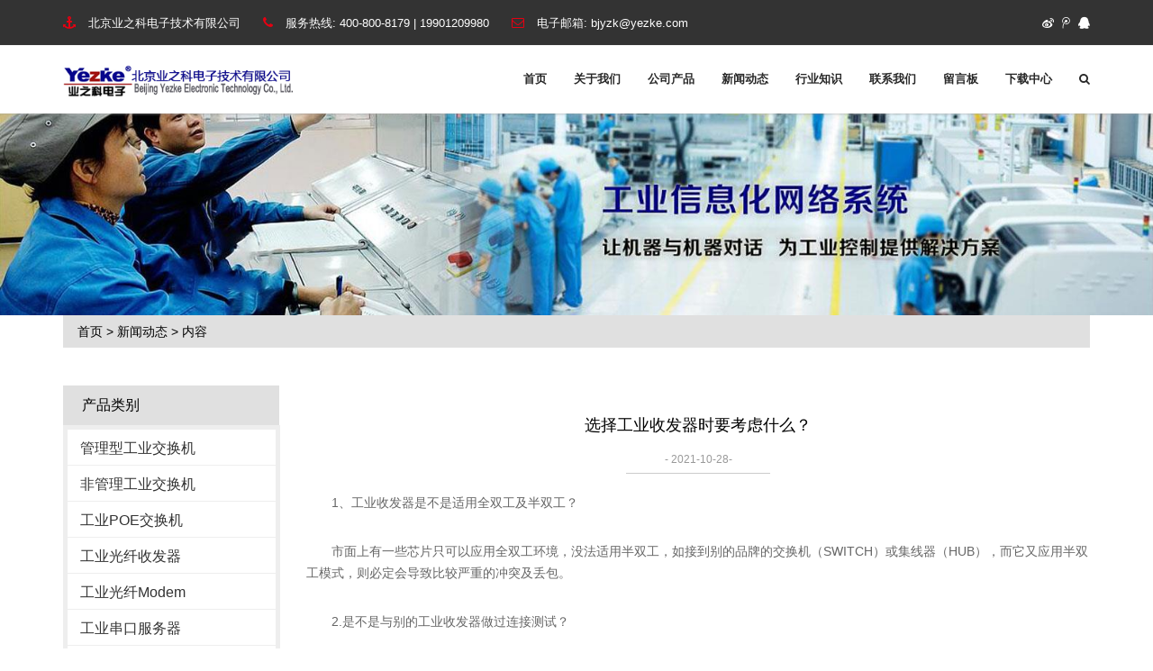

--- FILE ---
content_type: text/html; charset=utf-8
request_url: http://www.yezke.com/news-1012846
body_size: 6748
content:
<!doctype html>
<html>
<head>
<meta charset="utf-8">
<title>选择工业收发器时要考虑什么？-新闻动态-北京业之科电子技术有限公司</title>
<meta name="description" content="选择工业收发器时要考虑什么？">
<meta name="keywords" content="选择工业收发器时要考虑什么？">
<meta name="format-detection" content="telephone=no">
<meta name="viewport" content="width=device-width, initial-scale=1.0, maximum-scale=1, minimum-scale=1, user-scalable=no">
<meta name="applicable-device" content="pc">
<meta name="apple-mobile-web-app-title" content="选择工业收发器时要考虑什么？">
<meta name="application-name" content="北京业之科电子技术有限公司">
<meta http-equiv="X-UA-Compatible" content="IE=Edge,chrome=1">
<meta property="og:type" content="article">
<meta property="og:site_name" content="北京业之科电子技术有限公司">
<meta property="og:image" content="http://www.yezke.com/Content/ueditor-builder/net/upload1/Other/15950/6372548047363960787705979.jpg">
<meta property="og:title" content="选择工业收发器时要考虑什么？">
<meta property="og:description" content="选择工业收发器时要考虑什么？">
<meta property="og:tag" content="选择工业收发器时要考虑什么？">
<meta property="og:url" content="http://www.yezke.com/news-1012846">
<meta property="og:release_date" content="2021-10-28">
<link href="http://www.yezke.com/news-1012846" rel="canonical">
<link href="http://m.yezke.com/news-1012846" rel="alternate" media="only screen and (max-width: 640px)">
<link href="/Content/File_Img/yezke.com/favicon.ico" rel="shortcut icon" type="image/x-icon">
<link href="/Content/C_IMG/m173/red/font-awesome.css" rel="stylesheet" media="screen">
<link href="/Content/C_IMG/m173/red/bootstrap.min.css" rel="stylesheet" media="screen">
<link href="/Content/C_IMG/m173/red/style.css" rel="stylesheet" media="screen">
<script src="/Content/C_JS/m173/jquery.min.js" type="text/javascript"></script>
<style>
#container {opacity: 1!important;padding-top:107px;}
#mmenu {display:none;}
@media screen and (max-width: 768px){#mmenu {display:block;}}
</style>
</head>
<body>
<div id="container"><header class="clearfix" id="header-sec">
  <nav class="navbar navbar-default navbar-fixed-top" role="navigation">
    <div class="top-line">
      <div class="container">
        <div class="row">
          <div class="col-md-8 col-sm-9 topbar-left">
            <ul class="info-list">
              <li class="tb-adword"> <i class="fa fa-anchor"></i> <span>北京业之科电子技术有限公司</span> </li><li class="tb-phone"> <i class="fa fa-phone"></i> 服务热线: <span>400-800-8179 | 19901209980</span> </li><li class="tb-email"> <i class="fa fa-envelope-o"></i> 电子邮箱: <span><a href="/cdn-cgi/l/email-protection" class="__cf_email__">bjyzk@yezke.com</a></span> </li>
            </ul>
          </div>
          <div class="col-md-4 col-sm-3 topbar-right">
            <ul class="social-icons">
              <li><a href="http://www.weibo.com/" target="_blank"><i class="fa fa-weibo"></i></a></li><li><a href="http://t.qq.com/" target="_blank"><i class="fa fa-tencent-weibo"></i></a></li><li><a href="http://wpa.qq.com/msgrd?v=3&amp;uin=88889999&amp;site=qq&amp;menu=yes" target="_blank"><i class="fa fa-qq"></i></a></li>
            </ul>
          </div>
        </div>
      </div>
    </div>
    <div class="container">
      <div class="navbar-header"><a class="navbar-toggle collapsed mmenu-btn" href="#mmenu" onclick="$('#bs-example-navbar-collapse-1').toggleClass('active')"><span class="sr-only">Toggle navigation</span><span class="icon-bar"></span><span class="icon-bar"></span><span class="icon-bar"></span></a><a class="navbar-brand" href="http://www.yezke.com/"><img src="/Content/File_Img/yezke.com/logo15950.png" alt="北京业之科电子技术有限公司" class="logo"></a></div>
      <div class="collapse navbar-collapse" id="bs-example-navbar-collapse-1">
        <ul class="nav navbar-nav navbar-right" id="navigation">
          <li id="liHome" class="home"> <a href="http://www.yezke.com/">首页</a></li>
<li id="liabout-us" > <a href="http://www.yezke.com/about-us">关于我们</a></li>
<li id="liproducts"  class="dropdown"><a href="http://www.yezke.com/products">公司产品</a>
</li>
<li id="linewslist-1"> <a href="http://www.yezke.com/newslist-1">新闻动态</a></li>
<li id="liindustrylist-1" > <a href="http://www.yezke.com/industrylist-1">行业知识</a></li>
<li id="licontact-us" > <a href="http://www.yezke.com/contact-us">联系我们</a></li>
<li id="liinquiry" > <a href="http://www.yezke.com/inquiry">留言板</a></li>
<li id="lixzzx" > <a href="http://www.yezke.com/xzzx">下载中心</a></li>

          <li class="search nav-search"><a class="open-search"><i class="fa fa-search"></i></a>
            <div class="form-search" id="searchform" name="formsearch" action="">
              <input type="hidden" name="kwtype" value="0" />
              <input type="search" class="search-input" placeholder="输入关键字" name="lname" id="txtSearch" value="" onblur="if(this.value==''){this.value=''};" onfocus="if(this.value==''){this.value=''};" />
              <button class="search-btn"><i class="fa fa-search"></i></button>
              <p onclick="PSearch()" id="btnSearch"></p>
            </div>
          </li>
        </ul>
      </div>
    </div>
  </nav>
</header>
  <div class="inner-banner"><img src="/Content/File_Img/yezke.com/banner15950.jpg?rnd=0.357276891990228" alt="Banner"></div>
  <section>
    <div class="container"><div class="bPosition"><a href="http://www.yezke.com/">首页</a> > <a href="http://www.yezke.com/newslist-1">新闻动态</a> > 内容 </div>
      <div class="sidebar">
        <div class="ctit">
          <h3>产品类别</h3>
        </div>
        <ul class="sf-menu">
<li class="menu-item LiLevel1" id="cat1"><a href="http://www.yezke.com/dlgyjhj/">管理型工业交换机</a><ul class="sub-menu">
<li class="LiLevel2"><a href="http://www.yezke.com/dlgyjhj/ys800/">▷ 千兆YS800系列工业交换机</a></li>

<li class="LiLevel2"><a href="http://www.yezke.com/dlgyjhj/ys600/">▷ 百兆YS600系列工业交换机</a></li>
</ul></li>

<li class="menu-item LiLevel1" id="cat2"><a href="http://www.yezke.com/fglgyjhj/">非管理工业交换机</a></li>

<li class="menu-item LiLevel1" id="cat3"><a href="http://www.yezke.com/gypoejhj/">工业POE交换机</a></li>

<li class="menu-item LiLevel1" id="cat4"><a href="http://www.yezke.com/jxq/">工业光纤收发器</a></li>

<li class="menu-item LiLevel1" id="cat5"><a href="http://www.yezke.com/gqmodem/">工业光纤Modem</a></li>

<li class="menu-item LiLevel1" id="cat6"><a href="http://www.yezke.com/ckfwq/">工业串口服务器</a></li>

<li class="menu-item LiLevel1" id="cat7"><a href="http://www.yezke.com/zhq/">工业接口转换器</a></li>

<li class="menu-item LiLevel1" id="cat8"><a href="http://www.yezke.com/dlgysfq/">商业光纤收发器</a></li>

<li class="menu-item LiLevel1" id="cat9"><a href="http://www.yezke.com/1/">专用光纤转换产品</a></li>
</ul><div class="ctit lsec_tit">
        <h3>联系我们</h3>
      </div>
<div class="lsec">
<p>姓名:&nbsp; 陈志洋</p><p>手机:&nbsp;19901209980</p><p>电话:&nbsp;400-800-8179</p><p>Email:&nbsp;<a href="mailto:bjyzk@yezke.com">bjyzk@yezke.com</a></p><p>地址:&nbsp;北京市昌平区北清路1号珠江摩尔国际中心3号楼1单元511</p>
</div></div>
      <div class="main">
        <div class="newcon clearfix">
          <div class="tit">选择工业收发器时要考虑什么？</div>
          <div class="time">- 2021-10-28-</div>
          <div class="pinfo"><p>﻿　　1、工业收发器是不是适用全双工及半双工？</p><p>　　市面上有一些芯片只可以应用全双工环境，没法适用半双工，如接到别的品牌的交换机（SWITCH）或集线器（HUB），而它又应用半双工模式，则必定会导致比较严重的冲突及丢包。</p><p>　　2.是不是与别的工业收发器做过连接测试？</p><p>　　目前市面上的工业收发器收发器越来越多，不一样品牌的收发器互相的兼容性事先没做过测试则会造成丢包、传送时间太长、时快时慢等状况。</p><p>　　3、是不是有预防丢包的安全装置？</p><p>　　有一些厂商在生产制造该产品时，为了节省成本，通常选用寄存器数据传输模式，这类方式的缺陷便是传送时不稳定、丢包，而优势就是选用缓冲线路设计，可安全防止数据丢包。</p><p style="text-align: center;"><img src="/Content/ueditor-builder/net/upload1/Other/15950/6372548047363960787705979.jpg" title="工业收发器" alt="工业收发器"/></p><p>　　4、温度适应能力？</p><p>　　工业收发器自身应用时会造成高热，温度过高时（不可以超过85°C）不可以正常使用，产品是不是工作正常，是特别值得顾客考虑的要素！</p><p>　　5、是不是有满足IEEE802.3u标准？</p><p>　　工业收发器如满足IEEE802.3标准，即delaytime控制在46bit，如超过46bit时，则表明产品所传送的间距会减少！！</p><p>　　6、是不是有健全的厂家售后维护服务？</p><p>　　设想一下，假如你的工业收发器坏了，厂家好多天都没有处理问题 ，你的损失是多少啊？因此为了使售后维护服务能及时尽早的回应，建议大家挑选当地有着实力雄厚、技术力量精湛、信誉度优良的专业公司。也仅有专业公司的技术工程师故障检测的经验较为丰富、检测故障的道具较为先进！</p><p><br/></p></div>
          <div class="pn"><div class="prevNext">
  <p class="prev">上一条: <a href="http://www.yezke.com/news-1019817">工业POE交换机端口不正常如何处理？</a></p>
  <p class="next">下一条: <a href="http://www.yezke.com/news-1012843">怎样选购工业POE交换机？</a></p>
</div></div>
          <div class="rnews clearfix">
            <h3>相关新闻</h3>
            <ul>
              <li><a href="http://www.yezke.com/news-574618" target="_blank">工业管理交换机发展前景分析</a></li><li><a href="http://www.yezke.com/news-574624" target="_blank">工业管理交换机与普通交换机的区别介绍</a></li><li><a href="http://www.yezke.com/news-574628" target="_blank">工业管理交换机采用的核心技术优点详解</a></li><li><a href="http://www.yezke.com/news-574636" target="_blank">环网交换机集群介绍</a></li><li><a href="http://www.yezke.com/news-574643" target="_blank">环网交换机的作用是什么</a></li><li><a href="http://www.yezke.com/news-574649" target="_blank">环网交换机的工作原理是什么</a></li><li><a href="http://www.yezke.com/news-574667" target="_blank">工业POE交换机的常见问题解答</a></li><li><a href="http://www.yezke.com/news-574675" target="_blank">工业POE交换机 在城市地铁网络中的运用</a></li><li><a href="http://www.yezke.com/news-574681" target="_blank">工业POE交换机供电组网的解决方案</a></li><li><a href="http://www.yezke.com/news-574700" target="_blank">如何选择合适的工业POE交换机</a></li><li><a href="http://www.yezke.com/news-1019817" target="_blank">工业POE交换机端口不正常如何处理？</a></li><li><a href="http://www.yezke.com/news-1019818" target="_blank">环网交换机有什么优点？</a></li>
              <div class="clear"></div>
            </ul>
            <br />
            <div class="rollPro">
  <h3>相关产品</h3>
  <div class="wen_jt"><img onMouseDown="ISL_GoDown()" onMouseUp="ISL_StopDown()" onMouseOut="ISL_StopDown()" src="/Content/C_IMG/scroll_left.gif" alt="Left"></div>
  <div class="Cont" id="ISL_Cont">
    <div class="ScrCont">
      <div id="List1"><div class="pic"><a class="pbox" href="http://www.yezke.com/zhq/glq_yz3n.html"><img src="/Content/File_Img/S_Product/small/2019-08-04/201908042013084899469.jpg" border="0" alt="RS232隔离器"></a>
  <p><a href="http://www.yezke.com/zhq/glq_yz3n.html">RS232隔离器</a></p>
</div><div class="pic"><a class="pbox" href="http://www.yezke.com/zhq/rsseezrssbglzjzhq.html"><img src="/Content/File_Img/S_Product/small/2019-08-04/201908042113497576120.jpg" border="0" alt="RS422至RS485隔离转换器"></a>
  <p><a href="http://www.yezke.com/zhq/rsseezrssbglzjzhq.html">RS422至RS485隔离转换器</a></p>
</div><div class="pic"><a class="pbox" href="http://www.yezke.com/fglgyjhj/gyj_ysn108g.html"><img src="/Content/File_Img/S_Product/small/2019-08-10/201908101132242222708.jpg" border="0" alt="千兆1光8电非管理交换机"></a>
  <p><a href="http://www.yezke.com/fglgyjhj/gyj_ysn108g.html">千兆1光8电非管理交换机</a></p>
</div><div class="pic"><a class="pbox" href="http://www.yezke.com/jxq/gyjybzgebzdi.html"><img src="/Content/File_Img/S_Product/small/2019-08-10/201908101038251701019.jpg" border="0" alt="百兆1光2电工业收发器"></a>
  <p><a href="http://www.yezke.com/jxq/gyjybzgebzdi.html">百兆1光2电工业收发器</a></p>
</div><div class="pic"><a class="pbox" href="http://www.yezke.com/zhq/rsesezslrssbwjxq.html"><img src="/Content/File_Img/S_Product/small/2019-08-15/201908150841159506923.jpg" border="0" alt="5路RS485串口集线器"></a>
  <p><a href="http://www.yezke.com/zhq/rsesezslrssbwjxq.html">5路RS485串口集线器</a></p>
</div></div>
      <div id="List2"></div>
    </div>
  </div>
  <div class="wen_jt" align="right"><img onmousedown="ISL_GoUp()" onMouseUp="ISL_StopUp()" onMouseOut="ISL_StopUp()" src="/Content/C_IMG/scroll_right.gif" alt="Right"></div>
</div>
<script src="/Content/C_JS/scroll.js" type="text/JavaScript"></script><br />
          </div>
        </div>
      </div>
    </div>
  </section>
  <div class="clearfix"></div>
  <footer id="footer-sec">
  <div class="container">
    <div class="footer-widgets">
      <div class="row">
        <div class="col-md-3 col-sm-12 foot-about"> <div class="widgets">
  <h2 class="dark-title"><a href="/about-us">关于我们</a></h2>
  <div class="f-about">北京业之科电子技术有限公司是一家注册于中关村科技园的民族技术企业，专业从事串口通信、接口转换、接口保护、网络接入等产品的研发和制造。业之科电子坚持以人为本，用先进的技术，合理的价格，为串口通信、接口转换、接口保护、网络接入领域研发和制造世界一流的产品，为满足串口通讯领域的各种需求... </div>
</div></div>
        <div class="col-md-3 col-sm-6 hidden-sm hidden-xs foot-nav">
          <div class="widgets"> <h2>快捷链接</h2>
            <ul class="tag-list">
              <li id="liabout-us"> <a href="http://www.yezke.com/about-us" class="inmenu">关于我们</a></li>
<li id="liproducts"> <a href="http://www.yezke.com/products" class="inmenu">公司产品</a></li>
<li id="linewslist-1"> <a href="http://www.yezke.com/newslist-1" class="inmenu_1">新闻动态</a></li>
<li id="liindustrylist-1"> <a href="http://www.yezke.com/industrylist-1" class="inmenu">行业知识</a></li>
<li id="licontact-us"> <a href="http://www.yezke.com/contact-us" class="inmenu">联系我们</a></li>
<li id="liinquiry"> <a href="http://www.yezke.com/inquiry" class="inmenu">留言板</a></li>
<li id="lixzzx"> <a href="http://www.yezke.com/xzzx" class="inmenu">下载中心</a></li>
<li id="lisitemap"><a href="http://www.yezke.com/sitemap.xml" class="inmenu">站点地图</a></li>

            </ul>
          </div>
        </div>
        <div class="col-md-3 col-sm-6 hidden-sm hidden-xs foot-contact">
          <div class="widgets">
            <div class="dark-title h2"><a href="/contact-us">联系我们</a></div>
            <div class="f-contact">
              <p><i class="fa fa-map-marker"></i> 地址：北京市昌平区北清路1号珠江摩尔国际中心3号楼1单元511</p>
              <p><i class="fa fa-phone"></i>电话：19901209980</p>
              <!--<p> <i class="fa fa-fax"></i> 传真：+86-123-4567 </p>--><p> <i class="fa fa-globe"></i> 联系人：陈志洋 </p><!--<p> <i class="fa fa-home"></i> 网址： </p>-->
              <p><i class="fa fa-envelope"></i>邮箱：<a><a href="mailto:bjyzk@yezke.com" id="A_17">bjyzk@yezke.com</a></a></p>
            </div>
          </div>
        </div>
        <div class="col-md-3 col-sm-6 hidden-sm hidden-xs foot-qrcode">
          <div class="widgets info-widget"> <h2>扫描二维码</h2>
            <div class="f-qrcode"> <img src="/Content/File_Img/yezke.com/ErWei15950.jpg?rnd=743" class="ErWeiImg" alt="" /> </div>
          </div>
        </div>
      </div>
    </div>
  </div>
  <div class="last-line">
    <div class="container">
      <p class="copyright">版权所有：北京业之科电子技术有限公司<img src="/Content/AgLogo/a6.png" class="YqbYears" alt=""><a class="e_mobile" href="http://m.yezke.com/">手机版</a></p>
      <p class="keyw"></p>
    </div>
  </div>
</footer>
</div>
<script src="/Content/C_JS/m173/owl.carousel.min.js"></script>
<script src="/Content/C_JS/m173/jquery.themepunch.tools.min.js"></script>
<script src="/Content/C_JS/m173/jquery.themepunch.revolution.min.js"></script>
<script src="/Content/C_JS/m173/jquery.mmenu.all.min.js"></script>
<script src="/Content/C_JS/m173/page-11.js"></script>
<script src="/Content/C_JS/common.js"></script>
<script src="/Content/C_JS/count.js"></script>
<script>var vIpAddress="3.131.160.52";var vSiteLangId="15950";</script>
<style>
.tabs-section .about-us-box .about-us-post h2{color:#777777;}
.tabs-section .about-box p{color:#777777;}
.dark-title a{color:#777777;}
.bPosition{background: #e0e0e0 ;}
.ctit h3{border: 1px solid #e0e0e0;background: #e0e0e0;color: #000!important;}
.mmv{background: #e0e0e0;color: #000;}
.bPosition a{color: #000!important;}
.bPosition{color: #000!important;}
.p_more{color: #000!important;}
.f-about{color: #777;}
footer .footer-widgets .widgets ul.tag-list li a{color: #777;}
.f-contact p{color: #777;}
.f-contact p a{color: #777;}
</style>
<script>
(function(){
    var bp = document.createElement('script');
    var curProtocol = window.location.protocol.split(':')[0];
    if (curProtocol === 'https') {
        bp.src = 'https://zz.bdstatic.com/linksubmit/push.js';        
    }
    else {
        bp.src = 'http://push.zhanzhang.baidu.com/push.js';
    }
    var s = document.getElementsByTagName("script")[0];
    s.parentNode.insertBefore(bp, s);
})();
</script>
<script type='text/javascript'>
(function(a, b, c, d, e, j, s) {
a[d] = a[d] || function() {
(a[d].a = a[d].a || []).push(arguments)
};
j = b.createElement(c),
s = b.getElementsByTagName(c)[0];
j.async = true;
j.charset = 'UTF-8';
j.src = 'https://static.meiqia.com/widget/loader.js';
s.parentNode.insertBefore(j, s);
})(window, document, 'script', '_MEIQIA');
_MEIQIA('entId', '0070623c883626f62bc8e31a7427b559');
</script></body>
</html>